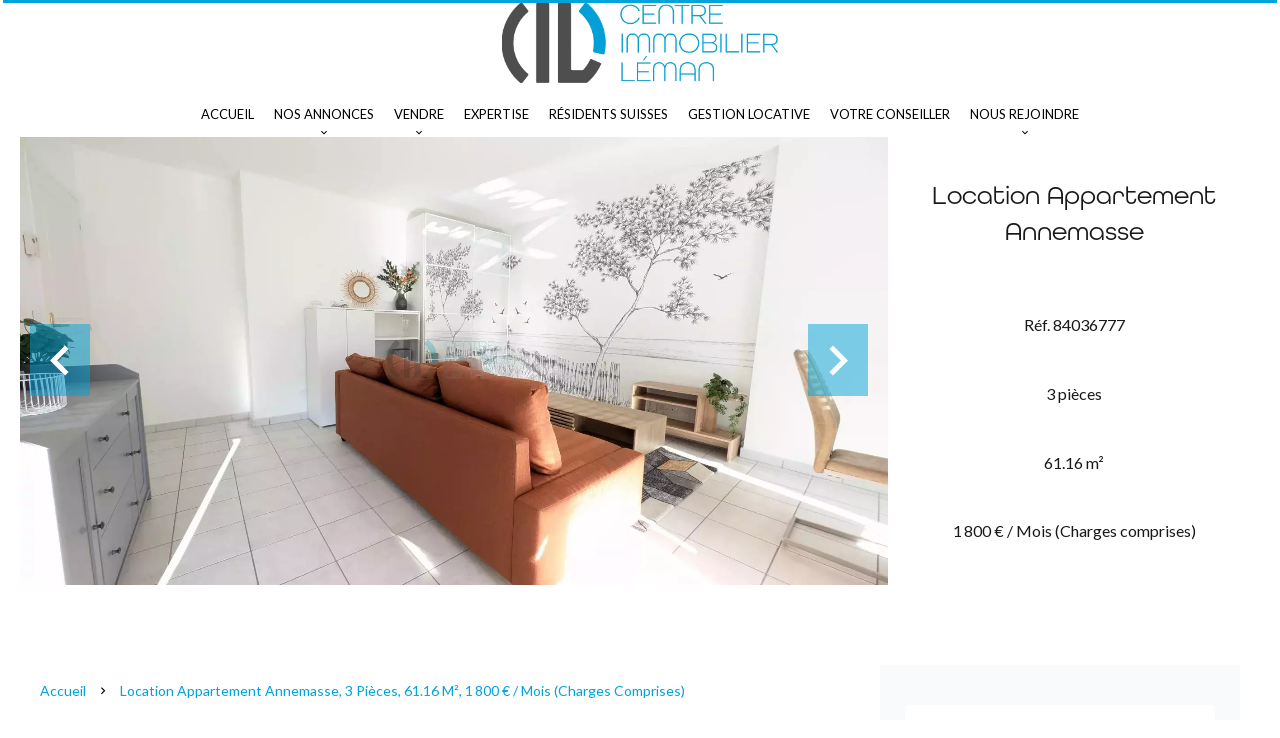

--- FILE ---
content_type: text/html; charset=UTF-8
request_url: https://centreimmobilierleman.fr/fr/propriete/vente+appartement+annemasse+appartement-t3-plein-centre+84036777
body_size: 15442
content:
<!DOCTYPE html>
<html lang="fr" prefix="og: http://ogp.me/ns#">
  <head>

                  <meta charset="UTF-8">
              <title> Appartement T3 neuf box quartier gare</title>
              <meta name="description" content=" Situé au 4ᵉ étage d’une résidence sécurisée, au calme tout en étant proche de la gare et du centre Chablais Parc, cet appartement lumineux et entièrement meublé offre un cadre de vie confortable et moderne.Il se compose d’un hall d’entrée desservant un...">
              <meta property="og:title" content=" Appartement T3 neuf box quartier gare">
              <meta property="og:description" content=" Situé au 4ᵉ étage d’une résidence sécurisée, au calme tout en étant proche de la gare et du centre Chablais Parc, cet appartement lumineux et entièrement meublé offre un cadre de vie confortable et moderne.Il se compose d’un hall d’entrée desservant un...">
              <link rel="canonical" href="https://centreimmobilierleman.fr/fr/propriete/location+appartement+annemasse+appartement-t3-neuf-box-quartier-gare+84036777">
              <meta property="og:image" content="https://media.apimo.pro/cache/403028848855def44c2592030c66e656_4ae2e1f292_1920-original.jpg">
              <meta property="og:image:width" content="1920">
              <meta property="og:image:height" content="1080">
              <link rel="alternate" href="https://centreimmobilierleman.fr/fr/propriete/location+appartement+annemasse+appartement-t3-neuf-box-quartier-gare+84036777" hreflang="x-default">
              <link rel="alternate" href="https://centreimmobilierleman.fr/fr/propriete/location+appartement+annemasse+appartement-t3-neuf-box-quartier-gare+84036777" hreflang="fr-fr">
              <link rel="alternate" href="https://centreimmobilierleman.fr/en/property/rental+apartment+annemasse+appartement-t3-neuf-box-quartier-gare+84036777" hreflang="en-gb">
              <link rel="alternate" href="https://centreimmobilierleman.fr/it/proprieta/affitto+appartamento+annemasse+appartement-t3-neuf-box-quartier-gare+84036777" hreflang="it-it">
              <link rel="apple-touch-icon" sizes="180x180" href="https://d36vnx92dgl2c5.cloudfront.net/prod/Cello/2243/media/a1777243f814a4c99e872027f82b576e.webp">
              <link rel="icon" type="image/png" sizes="32x32" href="https://d36vnx92dgl2c5.cloudfront.net/prod/Cello/2243/media/5b91b7e655e20bcdccf242d1dc2925be.webp">
              <link rel="icon" type="image/png" sizes="16x16" href="https://d36vnx92dgl2c5.cloudfront.net/prod/Cello/2243/media/6bfe6a73193ba930b2fdb5498d66a188.webp">
              <link rel="manifest" href="/cache/prod/Cello/2243/site.webmanifest">
              <meta property="og:url" content="https://centreimmobilierleman.fr/fr/propriete/vente+appartement+annemasse+appartement-t3-plein-centre+84036777">
              <meta name="viewport" content="width=device-width">
          
                                                          <link rel="stylesheet" href="https://d36vnx92dgl2c5.cloudfront.net/vendor/flag-icon-css/css/flag-icon.min.css">                  <link rel="stylesheet" href="https://d36vnx92dgl2c5.cloudfront.net/vendor/leaflet.markercluster/dist/MarkerCluster.css">                  <link rel="stylesheet" href="https://d36vnx92dgl2c5.cloudfront.net/vendor/leaflet/dist/leaflet.css">                  <link rel="stylesheet" href="https://d36vnx92dgl2c5.cloudfront.net/vendor/Leaflet.fullscreen/dist/leaflet.fullscreen.css">                  <link rel="stylesheet" href="https://d36vnx92dgl2c5.cloudfront.net/vendor/select2/dist/css/select2.min.css">                  <link rel="stylesheet" href="https://d36vnx92dgl2c5.cloudfront.net/cache/prod/Cello/2243/54cc7afc32412377f96e3f71a72a5ac75d346a8a-v1768400740.css">            
                                        <script async src="https://cache.consentframework.com/js/pa/28975/c/u8hMx/stub?lang=fr" ></script>                  <script async src="https://choices.consentframework.com/js/pa/28975/c/u8hMx/cmp?lang=fr" ></script>                                                                                                                                                            
    <link rel="stylesheet" href="https://use.typekit.net/eek3san.css">

<script src="https://elfsightcdn.com/platform.js" async></script>
    

        
  </head>
  <body class="property chrome  thumbnail eupopup eupopup-bottom">

    <div class="g-recaptcha"></div>
    
    
      <header>
    <div>
      <div data-id="0" class="zone zone-header-left ">

  <div id="6967eaea65812-1" data-module-id="164112" data-instance="1" data-model-namespace="965afcc04172"
      class="module module-164112 template-2 logo-template-2 module-logo "
            ><a href="/fr/" ><img src="https://d36vnx92dgl2c5.cloudfront.net/prod/Cello/2243/media/dedeb68081c3c12529b4e7422c8fc95d.webp"  alt="logo" /></a></div>

</div>


      <div data-id="1" class="zone zone-header-right ">

  <div id="6967eaea65fee-1" data-module-id="164169" data-instance="1" data-model-namespace="7f2c667ddf72"
      class="module module-164169 template-1 cluster-template-1 module-cluster "
            ><div id="6967eaea67eb7-1" data-module-id="164170" data-instance="1" data-model-namespace="523b9c7dccfe"
      class="module module-164170 template-2 lead-template-2 module-lead "
            ><div id="popup-6967eaea67eb7-1" class=" popup-module-lead popup-module-164170 template-2 mfp-hide"><form name="lead-form-164170" method="post"><div class="field civility choice"><select id="lead-form-164170_civility" name="lead-form-164170[civility]" class=""><option value="Madame|Madame" class="tab-0" data-tab="0">Madame</option><option value="Mademoiselle|Mademoiselle" class="tab-0" data-tab="0">Mademoiselle</option><option value="Monsieur|Monsieur" class="tab-0" data-tab="0">Monsieur</option></select></div><div class="field first_name text"><input type="text" id="lead-form-164170_first_name" name="lead-form-164170[first_name]" required="required" placeholder="Prénom" class="" /></div><div class="field last_name text"><input type="text" id="lead-form-164170_last_name" name="lead-form-164170[last_name]" required="required" placeholder="Nom de famille" class="" /></div><div class="field email email"><input type="email" id="lead-form-164170_email" name="lead-form-164170[email]" required="required" placeholder="e-mail" class="" /></div><div class="fields-wrapper"><div class="line-wrapper form-basic"><div class="field category choice"><select id="lead-form-164170_search_category" name="lead-form-164170[search][category]" class=""><option value="Vente|1" class="tab-0" data-tab="0">Vente</option><option value="Location|2" class="tab-0" data-tab="0">Location</option></select></div><div class="field type choice"><select id="lead-form-164170_search_type" name="lead-form-164170[search][type][]" class="multiple" multiple="multiple"><option value="Appartement|1" class="tab-0" data-tab="0">Appartement</option><option value="Maison|2" class="tab-0" data-tab="0">Maison</option><option value="Terrain|3" class="tab-0" data-tab="0">Terrain</option></select></div><div class="field city choice"><select id="lead-form-164170_search_city" name="lead-form-164170[search][city][]" class="multiple autocomplete" multiple="multiple"></select></div><div class="field room_min number"><input type="text" id="lead-form-164170_search_room_min" name="lead-form-164170[search][room_min]" placeholder="Pièce min" class="" /></div><div class="field area_min number"><input type="text" id="lead-form-164170_search_area_min" name="lead-form-164170[search][area_min]" placeholder="Surface min" class="" /></div><div class="field price_max number"><input type="text" id="lead-form-164170_search_price_max" name="lead-form-164170[search][price_max]" placeholder="Prix max" class="" /></div><div class="field recaptcha recaptcha"><script>

                    window.onloadCallback = function() {
                        $('.g-recaptcha').each(function(i, v) {
                            const $placeholder = $(this)

                            $placeholder.data('widget-id', i);

                            grecaptcha.render( this, {
                                callback: function( token ) {

                                    return new Promise(function(resolve, reject) {
                                    if( grecaptcha === undefined ) {
                                        console.log( 'reCaptcha not defined' )
                                        reject()
                                    }

                                    var response = grecaptcha.getResponse( $placeholder.data('widget-id') )
                                    if( !response ) {
                                        console.log( 'Could not get reCaptcha response' )
                                        reject()
                                    }

                                    const $form = $placeholder.closest('form')

                                    $form.find('.g-recaptcha-response').val( token )
                                    // Add a class that will be used to bypass the prevented submit event
                                    $form.addClass('recap-done')
                                    // submit by clicking the submit button of your form
                                    .find('[type="submit"]').trigger('click')
                                    resolve()
                                    grecaptcha.reset( $placeholder.data('widget-id') )
                                    })
                                },
                                sitekey: '6LctG6wUAAAAALSwjJO9bWoLzy3gi7yZn305f91K',
                                size: 'invisible', // This makes the real reCaptcha V2 Invisible
                            });
                        });
                    };

                </script><div class="g-recaptcha" data-sitekey="6LctG6wUAAAAALSwjJO9bWoLzy3gi7yZn305f91K"></div></div><button type="submit" id="lead-form-164170_submit" name="lead-form-164170[submit]" class="submit">
                Envoyer
    </button></div></div></form></div><a class="popup-open-link-wrapper" href="#popup-6967eaea67eb7-1" id="open-popup-link-6967eaea67eb7-1"><i class="mdi mdi-bell-ring-outline"></i><span>Alerte e-mail</span></a></div><div id="6967eaea67f57-1" data-module-id="164171" data-instance="1" data-model-namespace="4aecade1cb7a"
      class="module module-164171 template-1 language-template-1 module-language "
            ><div class="hack ApiFieldGroup"><p class="CaptationContent" title="fr"><span>fr</span></p></div><div class="field-group" data-label="fr"><div class="content" style="display:none;"><ul><li  class="current" ><a href="https://centreimmobilierleman.fr/fr/propriete/location+appartement+annemasse+appartement-t3-neuf-box-quartier-gare+84036777"><span class="culture">
																			français
																	</span></a></li><li ><a href="https://centreimmobilierleman.fr/en/property/rental+apartment+annemasse+appartement-t3-neuf-box-quartier-gare+84036777"><span class="culture">
																			English
																	</span></a></li><li ><a href="https://centreimmobilierleman.fr/it/proprieta/affitto+appartamento+annemasse+appartement-t3-neuf-box-quartier-gare+84036777"><span class="culture">
																			italiano
																	</span></a></li></ul></div></div></div></div>
  <nav id="6967eaea66008-1" data-module-id="164114" data-instance="1" data-model-namespace="b150325f2942"
      class="module module-164114 template-1 menu-template-1 module-menu main column "
            ><button><i class="mdi mdi-menu"></i></button><ul><li><a href="/fr/" target="_self"  data-current=""><i class="mdi mdi-home"></i><span>Accueil</span></a></li><li class=" sub-menu"><a href="/fr/nos-annonces" target="_self"  data-current=""><span>Nos annonces</span></a><ul><li><a href="/fr/terrains" target="_self"  data-current=""><span>Terrains</span></a></li><li><a href="/fr/appartements" target="_self"  data-current=""><span>Appartements</span></a></li><li><a href="/fr/maisons" target="_self"  data-current=""><span>Maisons</span></a></li><li><a href="/fr/locations" target="_self"  data-current=""><span>Locations</span></a></li><li><a href="/fr/professionnels" target="_self"  data-current=""><span>Professionnels</span></a></li><li><a href="/fr/vendus" target="_self"  data-current=""><span>Vendus</span></a></li></ul></li><li class=" sub-menu"><a href="/fr/Vendre" target="_self"  data-current=""><span>Vendre</span></a><ul><li><a href="/fr/estimation" target="_self"  data-current=""><span>Estimation</span></a></li></ul></li><li><a href="/fr/expertise" target="_self"  data-current=""><span>Expertise</span></a></li><li><a href="/fr/residents-suisses" target="_self"  data-current=""><span>Résidents Suisses</span></a></li><li><a href="/fr/gestion-locative" target="_self"  data-current=""><span>Gestion locative</span></a></li><li><a href="/fr/votre-conseiller" target="_self"  data-current=""><span>Votre conseiller</span></a></li><li class=" sub-menu"><a href="#" target="_self"  data-current=""><span>Nous rejoindre</span></a><ul><li><a href="/fr/debutant" target="_self"  data-current=""><span>Débutant</span></a></li><li><a href="/fr/experimente" target="_self"  data-current=""><span>Expérimenté</span></a></li></ul></li></ul></nav>

</div>


    </div>
  </header>

  <div class="wrapper">
      <div data-id="2" class="zone zone-full-width ">

  <div id="6967eaea658a7-1" data-module-id="164130" data-instance="1" data-model-namespace="463c9edd923e"
      class="module module-164130 main template-1 slider-template-1 module-slider 	waiting
"
            ><div class="slider "><div class="" ><a href="https://d36vnx92dgl2c5.cloudfront.net/prod/Cello/2243/media/6096324858f47aff3c254486867f803a.webp" class="click-fullscreen" title="Location Appartement Annemasse"><img class="picture " data-position="0" src="https://d36vnx92dgl2c5.cloudfront.net/prod/Cello/2243/media/6096324858f47aff3c254486867f803a.webp" alt="Location Appartement Annemasse"></a></a></div><div class="" ><a href="https://d36vnx92dgl2c5.cloudfront.net/prod/Cello/2243/media/7d5d017b0e6fcb8cdb778b29f0e0d5c7.webp" class="click-fullscreen" title="Location Appartement Annemasse"><img class="picture  img-lazy-load" data-position="1" data-low-src="https://d36vnx92dgl2c5.cloudfront.net/prod/Cello/2243/media/64257085247b43f086c0483dea8a2927.webp" data-src="https://d36vnx92dgl2c5.cloudfront.net/prod/Cello/2243/media/7d5d017b0e6fcb8cdb778b29f0e0d5c7.webp" alt="Location Appartement Annemasse"></a></a></div><div class="" ><a href="https://d36vnx92dgl2c5.cloudfront.net/prod/Cello/2243/media/67996590b45f2d13f7be924430ddec82.webp" class="click-fullscreen" title="Location Appartement Annemasse"><img class="picture  img-lazy-load" data-position="2" data-low-src="https://d36vnx92dgl2c5.cloudfront.net/prod/Cello/2243/media/78aa1a32a7e291930ba407b989f86787.webp" data-src="https://d36vnx92dgl2c5.cloudfront.net/prod/Cello/2243/media/67996590b45f2d13f7be924430ddec82.webp" alt="Location Appartement Annemasse"></a></a></div><div class="" ><a href="https://d36vnx92dgl2c5.cloudfront.net/prod/Cello/2243/media/d30b856675bcfbf3b0a88291534435c2.webp" class="click-fullscreen" title="Location Appartement Annemasse"><img class="picture  img-lazy-load" data-position="3" data-low-src="https://d36vnx92dgl2c5.cloudfront.net/prod/Cello/2243/media/c99af4e46a4841e8ab07cd1d444bcd92.webp" data-src="https://d36vnx92dgl2c5.cloudfront.net/prod/Cello/2243/media/d30b856675bcfbf3b0a88291534435c2.webp" alt="Location Appartement Annemasse"></a></a></div><div class="" ><a href="https://d36vnx92dgl2c5.cloudfront.net/prod/Cello/2243/media/e01bf4739a38f5200ee447c281e38262.webp" class="click-fullscreen" title="Location Appartement Annemasse"><img class="picture portrait img-lazy-load" data-position="4" data-low-src="https://d36vnx92dgl2c5.cloudfront.net/prod/Cello/2243/media/eeefa009493098823a85531e165f56d8.webp" data-src="https://d36vnx92dgl2c5.cloudfront.net/prod/Cello/2243/media/e01bf4739a38f5200ee447c281e38262.webp" alt="Location Appartement Annemasse"></a></a></div><div class="" ><a href="https://d36vnx92dgl2c5.cloudfront.net/prod/Cello/2243/media/70ead22be8984713ae5fd6e2f90f7ba4.webp" class="click-fullscreen" title="Location Appartement Annemasse"><img class="picture  img-lazy-load" data-position="5" data-low-src="https://d36vnx92dgl2c5.cloudfront.net/prod/Cello/2243/media/67a535aeab9823ea42a9c0680a11f6d7.webp" data-src="https://d36vnx92dgl2c5.cloudfront.net/prod/Cello/2243/media/70ead22be8984713ae5fd6e2f90f7ba4.webp" alt="Location Appartement Annemasse"></a></a></div><div class="" ><a href="https://d36vnx92dgl2c5.cloudfront.net/prod/Cello/2243/media/1f0ea558d6c8bd7c89773c54b7a8e65c.webp" class="click-fullscreen" title="Location Appartement Annemasse"><img class="picture portrait img-lazy-load" data-position="6" data-low-src="https://d36vnx92dgl2c5.cloudfront.net/prod/Cello/2243/media/812a08d99be083bdebf325d184618145.webp" data-src="https://d36vnx92dgl2c5.cloudfront.net/prod/Cello/2243/media/1f0ea558d6c8bd7c89773c54b7a8e65c.webp" alt="Location Appartement Annemasse"></a></a></div><div class="" ><a href="https://d36vnx92dgl2c5.cloudfront.net/prod/Cello/2243/media/8e65152758c9c5bb2914b32882a829a3.webp" class="click-fullscreen" title="Location Appartement Annemasse"><img class="picture  img-lazy-load" data-position="7" data-low-src="https://d36vnx92dgl2c5.cloudfront.net/prod/Cello/2243/media/039b881eceb6adfc12b7ac3a2e7a8d03.webp" data-src="https://d36vnx92dgl2c5.cloudfront.net/prod/Cello/2243/media/8e65152758c9c5bb2914b32882a829a3.webp" alt="Location Appartement Annemasse"></a></a></div><div class="" ><a href="https://d36vnx92dgl2c5.cloudfront.net/prod/Cello/2243/media/472828981c83fa1d56f75ae49ac0ae62.webp" class="click-fullscreen" title="Location Appartement Annemasse"><img class="picture  img-lazy-load" data-position="8" data-low-src="https://d36vnx92dgl2c5.cloudfront.net/prod/Cello/2243/media/f8e656aec9e02900c81d973fadc5391e.webp" data-src="https://d36vnx92dgl2c5.cloudfront.net/prod/Cello/2243/media/472828981c83fa1d56f75ae49ac0ae62.webp" alt="Location Appartement Annemasse"></a></a></div><div class="" ><a href="https://d36vnx92dgl2c5.cloudfront.net/prod/Cello/2243/media/6f500ec02f65063a8cb29165d987b8a9.webp" class="click-fullscreen" title="Location Appartement Annemasse"><img class="picture  img-lazy-load" data-position="9" data-low-src="https://d36vnx92dgl2c5.cloudfront.net/prod/Cello/2243/media/8f98db31e2f150bfeef901b7c9ddf5fc.webp" data-src="https://d36vnx92dgl2c5.cloudfront.net/prod/Cello/2243/media/6f500ec02f65063a8cb29165d987b8a9.webp" alt="Location Appartement Annemasse"></a></a></div></div><div class="api-spinner"><div class="bounce1"></div><div class="bounce2"></div><div class="bounce3"></div></div></div>
  <div id="6967eaea66033-1" data-module-id="164131" data-instance="1" data-model-namespace="96f9926e7c96"
      class="module module-164131 template-2 property-info-template-2 module-property-info "
            data-property-id="84036777"><h1>Location Appartement<br>Annemasse </h1><p>Réf. 84036777</p><p>3 pièces</p><p>61.16 m²</p><p>1 800 € / Mois (Charges comprises)</p></div>

</div>


  <div data-id="3" class="zone zone-top-content ">


</div>


  <div class="row-2 clearfix">
    <div data-id="4" class="zone zone-left-content ">

  <div id="6967eaea65f7e-1" data-module-id="164132" data-instance="1" data-model-namespace="e538fd1faa69"
      class="module module-164132 template-1 breadcrumb-template-1 module-breadcrumb "
            ><nav><ul><li class="module-breadcrumb-tab"><a href="/fr/">Accueil</a></li><li class="module-breadcrumb-tab"><h2><a>Location appartement Annemasse, 3 pièces,  61.16 m², 1 800 € / Mois (Charges comprises)</a></h2></li></ul></nav></div>
  <div id="6967eaea6605a-1" data-module-id="164133" data-instance="1" data-model-namespace="66f417c9ea84"
      class="module module-164133 template-4 property-info-template-4 module-property-info "
            data-property-id="84036777"><div class="module-header"><h2 class="module-header-title">Informations complémentaires</h2></div><h2 class="title property-title-4" >Appartement T3 neuf box quartier gare</h2><span class="price">1 800 € / Mois (Charges comprises)</span><p class="comment" id="description">
          Situé au 4ᵉ étage d’une résidence sécurisée, au calme tout en étant proche de la gare et du centre Chablais Parc, cet appartement lumineux et entièrement meublé offre un cadre de vie confortable et moderne.<br /><br />
Il se compose d’un hall d’entrée desservant un grand séjour lumineux avec accès à un balcon de 6 m², d’une cuisine aménagée et entièrement équipée (plaques à induction, lave-vaisselle, etc.), de 2 chambres avec placards, dont une avec un espace bureau, d’une salle de bain avec machine à laver. Un box fermé de 20 m² complète ce bien. Possibilité d'en louer un deuxième en supplément. Chauffage individuel au gaz.<br /><br />
📍 Emplacement idéal : calme, central, à proximité immédiate des transports, commerces et services.<br /><br />
Merci de nous faire part de votre intérêt pour ce bien UNIQUEMENT par mail dans un premier temps SVP. Merci
      </p></div>
  <div id="6967eaea6618a-1" data-module-id="164208" data-instance="1" data-model-namespace="baf180402abf"
      class="module module-164208 template-17 property-info-template-17 module-property-info "
            data-property-id="84036777"><div class="module-header"><h2 class="module-header-title">Autres visuels</h2></div><p class="no-information">
      Pas d'informations disponibles
    </p></div>
  <div id="6967eaea661c8-1" data-module-id="164140" data-instance="1" data-model-namespace="d213d3b7d355"
      class="module module-164140 template-1 cluster-template-1 module-cluster "
            ><div id="6967eaea6abf3-1" data-module-id="164136" data-instance="1" data-model-namespace="955decff8213"
      class="module module-164136 template-5 property-info-template-5 module-property-info "
            data-property-id="84036777"><div class="module-header"><h3 class="module-header-title">Surfaces</h3></div><p class="no-information">
      Pas d'informations disponibles
    </p></div><div id="6967eaea6ac3a-1" data-module-id="164137" data-instance="1" data-model-namespace="42531d0781bd"
      class="module module-164137 template-8 property-info-template-8 module-property-info "
            data-property-id="84036777"><div class="module-header"><h3 class="module-header-title">Proximités</h3></div><p class="no-information">
      Pas d'informations disponibles
    </p></div><div id="6967eaea6ac5c-1" data-module-id="164138" data-instance="1" data-model-namespace="9039a65e3027"
      class="module module-164138 template-6 property-info-template-6 module-property-info "
            data-property-id="84036777"><div class="module-header"><h3 class="module-header-title">Prestations</h3></div><ul class="list-inline list-inline-30"><li>Double vitrage</li><li>Fenêtre PVC</li><li>Meublé</li><li>Accès handicapé</li><li>Ascenseur</li><li>Fibre optique</li><li>Local à vélo</li><li>Vidéo surveillance</li><li>Vidéophone</li><li>Congélateur</li><li>Cuisinière</li><li>Four</li><li>Four à micro-ondes</li><li>Lave-linge</li><li>Lave-vaisselle</li><li>Linge de maison</li><li>Plaque de cuisson</li><li>Réfrigérateur</li><li>Vaisselle</li></ul></div><div id="6967eaea6ac81-1" data-module-id="164139" data-instance="1" data-model-namespace="5b21383fafdb"
      class="module module-164139 template-7 property-info-template-7 module-property-info "
            data-property-id="84036777"><h2>Mentions légales</h2><ul><li>
          Provision sur charges récupérables
          <span>50 € / Mois</span></li><li>
          Honoraires locataire
          <span>610 €</span></li><li>
          Dépôt de garantie
          <span>1 750 €</span></li><li>
          État des lieux charge locataire
          <span>183 €</span></li></ul></div></div>
  <div id="6967eaea661dc-1" data-module-id="164141" data-instance="1" data-model-namespace="f67c726fb1a7"
      class="module module-164141 template-1 leafletmap-template-1 module-leaflet-map module-map "
            ><div id="6967eaea661dc-1-inner-map" class="inner-map"></div></div>

</div>


    <div data-id="5" class="zone zone-right-content ">

  <div id="6967eaea65fca-1" data-module-id="164144" data-instance="1" data-model-namespace="6b9673a101ad"
      class="module module-164144 template-1 cluster-template-1 module-cluster "
            ><div id="6967eaea67d02-1" data-module-id="164145" data-instance="1" data-model-namespace="6ab4d3822a1b"
      class="module module-164145 template-1 user-template-1 module-user "
            ><ul class="listing"><li><div class="container"><div class="picture"><div class="userBubble"><a href="/fr/equipe/86031"><img class="img-lazy-load" src="https://d36vnx92dgl2c5.cloudfront.net/prod/Cello/2243/media/bf66a273c68280a91097d0b4c499a6fe.webp" alt="Christelle HENRI"></a></div></div><div class="info"><h3><a href="/fr/equipe/86031">                Christelle HENRI
              </a><em>Responsable secteurs Loisin Douvaine</em></h3><p><span class="phone"><i class="mdi mdi-phone"></i><a href="tel:+33450383000">+33 4 50 38 30 00</a></span><span class="mobile"><i class="mdi mdi-cellphone-iphone"></i><a href="tel:+33601636210">+33 6 01 63 62 10</a></span><br><span class="email"><i class="mdi mdi-email-outline"></i><a href="mailto:ch@cil.immo">ch@cil.immo</a></span></p></div></div></li></ul></div><div id="6967eaea67d6f-1" data-module-id="164146" data-instance="1" data-model-namespace="fd14b07182f9"
      class="module module-164146 template-1 contact-template-1 module-contact "
            ><div class="module-header"><h2 class="module-header-title">Demande d'informations supplémentaires</h2></div><form name="contact-form-164146" method="post" action="https://centreimmobilierleman.fr/fr/propriete/vente+appartement+annemasse+appartement-t3-plein-centre+84036777"><div class="field firstname text"><input type="text" id="contact-form-164146_firstname" name="contact-form-164146[firstname]" required="required" placeholder="Prénom" class="" name="firstname" /></div><div class="field lastname text"><input type="text" id="contact-form-164146_lastname" name="contact-form-164146[lastname]" required="required" placeholder="Nom" class="" name="lastname" /></div><div class="field email email"><input type="email" id="contact-form-164146_email" name="contact-form-164146[email]" required="required" placeholder="E-mail" class="" name="email" /></div><div class="field phone tel"><input id="contact-form-164146_phone" name="contact-form-164146[phone]" required="required" placeholder="Téléphone" class="" name="phone" type="tel" default-value=""  /></div><div class="field message textarea"><textarea id="contact-form-164146_message" name="contact-form-164146[message]" placeholder="Message" class="" name="message"></textarea></div><div class="field recaptcha recaptcha"><script>

                    window.onloadCallback = function() {
                        $('.g-recaptcha').each(function(i, v) {
                            const $placeholder = $(this)

                            $placeholder.data('widget-id', i);

                            grecaptcha.render( this, {
                                callback: function( token ) {

                                    return new Promise(function(resolve, reject) {
                                    if( grecaptcha === undefined ) {
                                        console.log( 'reCaptcha not defined' )
                                        reject()
                                    }

                                    var response = grecaptcha.getResponse( $placeholder.data('widget-id') )
                                    if( !response ) {
                                        console.log( 'Could not get reCaptcha response' )
                                        reject()
                                    }

                                    const $form = $placeholder.closest('form')

                                    $form.find('.g-recaptcha-response').val( token )
                                    // Add a class that will be used to bypass the prevented submit event
                                    $form.addClass('recap-done')
                                    // submit by clicking the submit button of your form
                                    .find('[type="submit"]').trigger('click')
                                    resolve()
                                    grecaptcha.reset( $placeholder.data('widget-id') )
                                    })
                                },
                                sitekey: '6LctG6wUAAAAALSwjJO9bWoLzy3gi7yZn305f91K',
                                size: 'invisible', // This makes the real reCaptcha V2 Invisible
                            });
                        });
                    };

                </script><div class="g-recaptcha" data-sitekey="6LctG6wUAAAAALSwjJO9bWoLzy3gi7yZn305f91K"></div></div><div class="rgpd"><input type="checkbox" required><label>J’ai lu et j'accepte la <a href="/fr/mentions-legales">politique de confidentialité</a> de ce site</label></div><div><button type="submit" id="contact-form-164146_submit" name="contact-form-164146[submit]" class="submit">
                Envoyer
    </button></div></form></div></div>
  <div id="6967eaea66081-1" data-module-id="164143" data-instance="1" data-model-namespace="437f291416a5"
      class="module module-164143 template-1 share-template-1 module-share "
            ><div class="module-header"><h2 class="module-header-title">Partager</h2></div><div class="content"><ul><li class="social facebook icon-facebook icon-border"><a href="#"><i class="mdi mdi-facebook"></i><span>Facebook</span></a></li><li class="social twitter icon-twitter icon-border"><a href="#"><svg xmlns="http://www.w3.org/2000/svg" fill="none" height="25" width="25" viewBox="0 0 512 512"><path clip-rule="evenodd" d="M192.034 98H83l129.275 170.757L91.27 412h55.908l91.521-108.34 81.267 107.343H429L295.968 235.284l.236.303L410.746 99.994h-55.908l-85.062 100.694zm-48.849 29.905h33.944l191.686 253.193h-33.944z" fill="#fff" fill-rule="evenodd"/></svg><span>Twitter</span></a></li><li class="social whatsapp icon-whatsapp icon-border"><a href="#"><i class="mdi mdi-whatsapp"></i><span>Whatsapp</span></a></li><li class="social linkedin icon-linkedin icon-border"><a href="#"><i class="mdi mdi-linkedin"></i><span>Linkedin</span></a></li></ul></div><div id="popup-6967eaea66081-1" class="popup-module-share popup-module-164143 template-1 mfp-hide"><div class="picture ratioPicture"><img class="picture img-lazy-load"  src="https://d36vnx92dgl2c5.cloudfront.net/prod/Cello/2243/media/50f051dec28ddaa351b7c27cc64bcdc1.webp" data-src="https://d36vnx92dgl2c5.cloudfront.net/prod/Cello/2243/media/6096324858f47aff3c254486867f803a.webp" alt="5"></div><h2>Location Appartement, Annemasse </h2><h3>Partage ce bien par e-mail</h2><form name="share-form-164143" method="post" action="https://centreimmobilierleman.fr/fr/propriete/vente+appartement+annemasse+appartement-t3-plein-centre+84036777"><div class="field email_from email"><input type="email" id="share-form-164143_email_from" name="share-form-164143[email_from]" required="required" placeholder="Votre e-mail" class="" /></div><div class="field email_to email"><input type="email" id="share-form-164143_email_to" name="share-form-164143[email_to]" required="required" placeholder="à" class="" /></div><div class="field message textarea"><textarea id="share-form-164143_message" name="share-form-164143[message]" placeholder="Message" class=""></textarea></div><div class="field recaptcha recaptcha"><script>

                    window.onloadCallback = function() {
                        $('.g-recaptcha').each(function(i, v) {
                            const $placeholder = $(this)

                            $placeholder.data('widget-id', i);

                            grecaptcha.render( this, {
                                callback: function( token ) {

                                    return new Promise(function(resolve, reject) {
                                    if( grecaptcha === undefined ) {
                                        console.log( 'reCaptcha not defined' )
                                        reject()
                                    }

                                    var response = grecaptcha.getResponse( $placeholder.data('widget-id') )
                                    if( !response ) {
                                        console.log( 'Could not get reCaptcha response' )
                                        reject()
                                    }

                                    const $form = $placeholder.closest('form')

                                    $form.find('.g-recaptcha-response').val( token )
                                    // Add a class that will be used to bypass the prevented submit event
                                    $form.addClass('recap-done')
                                    // submit by clicking the submit button of your form
                                    .find('[type="submit"]').trigger('click')
                                    resolve()
                                    grecaptcha.reset( $placeholder.data('widget-id') )
                                    })
                                },
                                sitekey: '6LctG6wUAAAAALSwjJO9bWoLzy3gi7yZn305f91K',
                                size: 'invisible', // This makes the real reCaptcha V2 Invisible
                            });
                        });
                    };

                </script><div class="g-recaptcha" data-sitekey="6LctG6wUAAAAALSwjJO9bWoLzy3gi7yZn305f91K"></div></div><div class="rgpd"><input type="checkbox" required><label>J’ai lu et j'accepte la <a href="/fr/mentions-legales">politique de confidentialité</a> de ce site</label></div><div><button type="submit" id="share-form-164143_submit" name="share-form-164143[submit]" class="submit">Envoyer</button></div></form></div></div>
  <div id="6967eaea6614f-1" data-module-id="164147" data-instance="1" data-model-namespace="b49abed4deac"
      class="module module-164147 template-33 property-info-template-33 module-property-info "
            data-property-id="84036777"><div class="module-header"><h2 class="module-header-title">Efficacité énergétique</h2></div><div class="energy-diagnostics"><div class="diagnostic diagnostic-1"><img src="[data-uri]" alt="Diagnostic Graph"></div><div class="diagnostic diagnostic-2"><img src="[data-uri]" alt="Diagnostic Graph"></div></div></div>

</div>


  </div>
  <div data-id="6" class="zone zone-bottom-content ">


</div>


  </div>

  <footer>
    <div data-id="7" class="zone zone-footer ">

  <nav id="6967eaea6587f-1" data-module-id="164115" data-instance="1" data-model-namespace="ac8fc83380eb"
      class="module module-164115 template-1 menu-template-1 module-menu column "
            ><div class="module-header"><span class="module-header-title">Navigation</span></div><ul><li><a href="/fr/" target="_self"  data-current=""><i class="mdi mdi-home"></i><span>Accueil</span></a></li><li><a href="/fr/nos-annonces" target="_self"  data-current=""><span>Nos annonces</span></a></li><li><a href="/fr/votre-conseiller" target="_self"  data-current=""><span>Votre conseiller</span></a></li><li><a href="/fr/contact" target="_self"  data-current=""><span>Contactez-nous</span></a></li><li><a href="/fr/estimer-mon-bien" target="_self"  data-current=""><span>Estimer mon bien</span></a></li><li><a href="/fr/qui-sommes-nous" target="_self"  data-current=""><span>Qui sommes nous</span></a></li><li><a href="/fr/nos-partenaires" target="_self"  data-current=""><span>Nos partenaires</span></a></li><li><a href="/fr/expertise-offerte" target="_self"  data-current=""><span>Expertise offerte</span></a></li></ul></nav>
  <div id="6967eaea66128-1" data-module-id="164156" data-instance="1" data-model-namespace="85987161ae36"
      class="module module-164156 template-7 agency-template-7 module-agency simple "
            ><div class="module-header"><span class="module-header-title">Contactez-nous</span></div><ul><li class="agency"><h3><a href="/fr/agence/21344">Centre Immobilier Léman</a></h3><p class="address">
											26 Avenue de Thonon<br><span class="zipcode">74140</span>
						Douvaine<br>
																France
									</p><p><span class="phone"><a href="tel:+33 4 50 38 30 00">+33 4 50 38 30 00</a></span><br><span class="email"><a href="mailto:contact@centreimmobilierleman.fr">contact@centreimmobilierleman.fr</a></span><br></p></li></ul></div>
  <div id="6967eaea66169-1" data-module-id="164157" data-instance="1" data-model-namespace="7e0106e1f9af"
      class="module module-164157 template-1 language-template-1 module-language "
            ><div class="module-header"><span class="module-header-title">Langues</span></div><div class="hack ApiFieldGroup"><p class="CaptationContent" title="fr"><span>fr</span></p></div><div class="field-group" data-label="fr"><div class="content" style="display:none;"><ul><li  class="current" ><a href="https://centreimmobilierleman.fr/fr/propriete/location+appartement+annemasse+appartement-t3-neuf-box-quartier-gare+84036777"><span class="flag-icon flag-icon-fr"></span></a></li><li ><a href="https://centreimmobilierleman.fr/en/property/rental+apartment+annemasse+appartement-t3-neuf-box-quartier-gare+84036777"><span class="flag-icon flag-icon-gb"></span></a></li><li ><a href="https://centreimmobilierleman.fr/it/proprieta/affitto+appartamento+annemasse+appartement-t3-neuf-box-quartier-gare+84036777"><span class="flag-icon flag-icon-it"></span></a></li></ul></div></div></div>
  <div id="6967eaea661a2-1" data-module-id="164118" data-instance="1" data-model-namespace="820021c8508f"
      class="module module-164118 template-1 social-menu-template-1 module-social-menu "
            ><div class="module-header"><span class="module-header-title">Suivez-nous sur les réseaux</span></div><ul><li class="social facebook"><a href="https://www.facebook.com/centreimmobilierleman" target="_blank" rel="me"><i class="mdi mdi-facebook"></i><span>Facebook</span></a></li><li class="social instagram"><a href="https://www.instagram.com/centre_immobilier_leman/" target="_blank" rel="me"><i class="mdi mdi-instagram"></i><span>Instagram</span></a></li><li class="social youtube"><a href="https://www.youtube.com/channel/UC8B37ZgcEV6rUZvyOXkq0Rg" target="_blank" rel="me"><i class="mdi mdi-youtube"></i><span>Youtube</span></a></li><li class="social linkedin"><a href="https://www.linkedin.com/company/centre-immobilier-l%C3%A9man/" target="_blank" rel="me"><i class="mdi mdi-linkedin"></i><span>Linkedin</span></a></li></ul></div>

</div>


    <div data-id="8" class="zone zone-legal ">

  <div id="6967eaea66106-1" data-module-id="164161" data-instance="1" data-model-namespace="9b168169d1e2"
      class="module module-164161 template-3 legal-template-3 module-legal template3 "
            ><nav><ul><li><a href="/fr/">
					©2026
					Centre Immobilier Léman
				</a></li><li ><a href="/fr/mentions-legales">Mentions légales</a></li><li ><a href="/fr/mentions-legales/honoraires">Honoraires d'agence</a></li><li><a href='javascript:Sddan.cmp.displayUI()'>Changer ses préférences cookies</a></li><li><a href="https://apimo.net/fr/site-internet/">
										Design by <span>Apimo™</span></a></li></ul></nav></div>

</div>


  </footer>

                      <link media="print"onload="this.media='all'"rel="stylesheet" href="https://d36vnx92dgl2c5.cloudfront.net/static/Realtix/Global/mdi/css/materialdesignicons.min.css">                  <link media="print"onload="this.media='all'"rel="stylesheet" href="https://d36vnx92dgl2c5.cloudfront.net/vendor/kernel-webfont/build/css/icons.css">                                                                                                                        
    
                  <script src="https://d36vnx92dgl2c5.cloudfront.net/cache/prod/Cello/2243/model/beed772312990484d9c1b475d76b1bb20173a3ce-v1768418026.8084.js" ></script>                                                      <script src="https://d36vnx92dgl2c5.cloudfront.net/vendor/jquery/dist/jquery.min.js" ></script>                  <script src="https://d36vnx92dgl2c5.cloudfront.net/vendor/owl.carousel/owl.carousel.js" ></script>                  <script type="application/ld+json">
{
  "@context": "https://schema.org/",
  "@type": "Product",
  "name": "module_property_info_title",
  "image": [
          "https://d36vnx92dgl2c5.cloudfront.net/prod/Cello/2243/media/6096324858f47aff3c254486867f803a.webp",          "https://d36vnx92dgl2c5.cloudfront.net/prod/Cello/2243/media/7d5d017b0e6fcb8cdb778b29f0e0d5c7.webp",          "https://d36vnx92dgl2c5.cloudfront.net/prod/Cello/2243/media/67996590b45f2d13f7be924430ddec82.webp",          "https://d36vnx92dgl2c5.cloudfront.net/prod/Cello/2243/media/d30b856675bcfbf3b0a88291534435c2.webp",          "https://d36vnx92dgl2c5.cloudfront.net/prod/Cello/2243/media/e01bf4739a38f5200ee447c281e38262.webp",          "https://d36vnx92dgl2c5.cloudfront.net/prod/Cello/2243/media/70ead22be8984713ae5fd6e2f90f7ba4.webp",          "https://d36vnx92dgl2c5.cloudfront.net/prod/Cello/2243/media/1f0ea558d6c8bd7c89773c54b7a8e65c.webp",          "https://d36vnx92dgl2c5.cloudfront.net/prod/Cello/2243/media/8e65152758c9c5bb2914b32882a829a3.webp",          "https://d36vnx92dgl2c5.cloudfront.net/prod/Cello/2243/media/472828981c83fa1d56f75ae49ac0ae62.webp",          "https://d36vnx92dgl2c5.cloudfront.net/prod/Cello/2243/media/6f500ec02f65063a8cb29165d987b8a9.webp"       ],
  "sku": "84036777",
  "brand": {
    "@type": "Organization",
    "name": "Centre Immobilier Léman"
  },
    "description": "Situ\u00E9\u0020au\u00204\u1D49\u0020\u00E9tage\u0020d\u2019une\u0020r\u00E9sidence\u0020s\u00E9curis\u00E9e,\u0020au\u0020calme\u0020tout\u0020en\u0020\u00E9tant\u0020proche\u0020de\u0020la\u0020gare\u0020et\u0020du\u0020centre\u0020Chablais\u0020Parc,\u0020cet\u0020appartement\u0020lumineux\u0020et\u0020enti\u00E8rement\u0020meubl\u00E9\u0020offre\u0020un\u0020cadre\u0020de\u0020vie\u0020confortable\u0020et\u0020moderne.\r\n\r\nIl\u0020se\u0020compose\u0020d\u2019un\u0020hall\u0020d\u2019entr\u00E9e\u0020desservant\u0020un\u0020grand\u0020s\u00E9jour\u0020lumineux\u0020avec\u0020acc\u00E8s\u0020\u00E0\u0020un\u0020balcon\u0020de\u00206\u0020m\u00B2,\u0020d\u2019une\u0020cuisine\u0020am\u00E9nag\u00E9e\u0020et\u0020enti\u00E8rement\u0020\u00E9quip\u00E9e\u0020\u0028plaques\u0020\u00E0\u0020induction,\u0020lave\u002Dvaisselle,\u0020etc.\u0029,\u0020de\u00202\u0020chambres\u0020avec\u0020placards,\u0020dont\u0020une\u0020avec\u0020un\u0020espace\u0020bureau,\u0020d\u2019une\u0020salle\u0020de\u0020bain\u0020avec\u0020machine\u0020\u00E0\u0020laver.\u0020Un\u0020box\u0020ferm\u00E9\u0020de\u002020\u0020m\u00B2\u0020compl\u00E8te\u0020ce\u0020bien.\u0020Possibilit\u00E9\u0020d\u0027en\u0020louer\u0020un\u0020deuxi\u00E8me\u0020en\u0020suppl\u00E9ment.\u0020Chauffage\u0020individuel\u0020au\u0020gaz.\r\n\r\n\uD83D\uDCCD\u0020Emplacement\u0020id\u00E9al\u0020\u003A\u0020calme,\u0020central,\u0020\u00E0\u0020proximit\u00E9\u0020imm\u00E9diate\u0020des\u0020transports,\u0020commerces\u0020et\u0020services.\r\n\r\nMerci\u0020de\u0020nous\u0020faire\u0020part\u0020de\u0020votre\u0020int\u00E9r\u00EAt\u0020pour\u0020ce\u0020bien\u0020UNIQUEMENT\u0020par\u0020mail\u0020dans\u0020un\u0020premier\u0020temps\u0020SVP.\u0020Merci",
    "offers": {
    "@type": "Offer",
    "url": "https://centreimmobilierleman.fr/fr/propriete/vente+appartement+annemasse+appartement-t3-plein-centre+84036777",
    "priceCurrency": "EUR",
        "price": "1750.00",
        "priceValidUntil": "2026-02-14",
    "availability": "InStock",
    "seller": {
      "@type": "Organization",
      "name": "Centre Immobilier Léman"
    }
  }
}
</script>
                  <script src="https://d36vnx92dgl2c5.cloudfront.net/vendor/leaflet/dist/leaflet.js" ></script>                  <script src="https://d36vnx92dgl2c5.cloudfront.net/vendor/Leaflet.fullscreen/dist/Leaflet.fullscreen.min.js" ></script>                  <script src="https://d36vnx92dgl2c5.cloudfront.net/vendor/leaflet.markercluster/dist/leaflet.markercluster.js" ></script>                  <script src="https://d36vnx92dgl2c5.cloudfront.net/vendor/select2/dist/js/select2.full.min.js" ></script>                  <script src="https://d36vnx92dgl2c5.cloudfront.net/cache/prod/Cello/2243/b5ceefeeef7a0bd3c25f9e849c2e4ec55c138fe1-v1768400739.js" ></script>        
        
    
    <div class="recaptcha-terms">
      <p>Ce site est protégé par reCAPTCHA et les règles de <a target='_blank' href='https://policies.google.com/privacy'>confidentialité</a> et les <a target='_blank' href='https://policies.google.com/terms'>conditions d'utilisation</a> de Google s'appliquent.</p>
    </div>

  </body>
</html>


--- FILE ---
content_type: application/javascript
request_url: https://d36vnx92dgl2c5.cloudfront.net/cache/prod/Cello/2243/model/beed772312990484d9c1b475d76b1bb20173a3ce-v1768418026.8084.js
body_size: 14414
content:
var model = {"http_accept":"text\/html,application\/xhtml+xml,application\/xml;q=0.9,image\/webp,image\/apng,*\/*;q=0.8,application\/signed-exchange;v=b3;q=0.9","culture":"fr_FR","language":"fr","country":"fr","currency":"EUR","url_parameters":{"property_category_i18n":"vente","property_type_i18n":"appartement","property_city_name":"annemasse","property_comment_title":"appartement-t3-plein-centre","search_property_id":"84036777"},"cookies_enabled":true,"session_id":"","965afcc04172":{"_subtitle_tag":"h3","_title_tag":"h2"},"ac8fc83380eb":{"_subtitle_tag":"h3","_title_tag":"span","_subtitle":null,"_title":"Navigation","_content":null},"463c9edd923e":{"_subtitle_tag":"h3","_title_tag":"h2","slide_counter":10,"show_thumbnail":false,"description_enable":true,"property_title":false,"property_price":false,"property_room":false,"property_area":false,"property_areaOutdoor":false,"property_bedroom":false,"property_bathroom":false,"autoplay":false,"autoplay_timeout":5000,"show_max_pictures":1,"show_navigation":true,"loop_enable":false,"responsive":null,"sync_slide_thumbnail":false,"thumbnail_loop_enable":true,"thumbnail_show_max_pictures":10,"thumbnail_responsive":null,"animate_in":"","animate_out":"","height_1280":450,"height_1024":450,"height_768":450,"height_640":450,"height_360":450,"thumbnail_height":100,"show_dots":false,"center":false,"thumbnail_center":true,"margin":2,"thumbnail_margin":10,"orientation_class":true,"can_fullscreen":true,"stage_padding":null,"thumbnail_stage_padding":null,"rtl":false,"video":false,"video_autoplay":true,"video_loop":false,"video_muted":true,"video_controls":true,"video_autoplay_next":true,"show_properties":true},"e538fd1faa69":{"_subtitle_tag":"h3","_title_tag":"h2"},"6b9673a101ad":{"_subtitle_tag":"h3","_title_tag":"h2","wrapper":false,"nbrColumns":1,"bg":false},"7f2c667ddf72":{"_subtitle_tag":"h3","_title_tag":"h2","wrapper":false,"nbrColumns":1,"bg":false},"b150325f2942":{"_subtitle_tag":"h3","_title_tag":"h2"},"96f9926e7c96":{"_subtitle_tag":"h3","_title_tag":"h2","rates":[],"bookings":[],"template":2,"selection_action":false,"url":null,"yatmo_key":null},"66f417c9ea84":{"_subtitle_tag":"h3","_title_tag":"h2","_subtitle":null,"_content":null,"_title":"Informations compl\u00e9mentaires","rates":[],"bookings":[],"template":4,"selection_action":false,"url":null,"yatmo_key":null},"437f291416a5":{"_subtitle_tag":"h3","_title_tag":"h2","_subtitle":null,"_content":null,"_title":"Partager","page_url":"https:\/\/centreimmobilierleman.fr\/fr\/propriete\/vente+appartement+annemasse+appartement-t3-plein-centre+84036777","fields":{"share-form":{"name":"share-form","type":"Form","target_fields":["email_from","email_to","message","recaptcha","submit"],"template":"..\/src\/Apimo\/CoreBundle\/Plugins\/Share\/Resources\/twig\/search_field.html.twig"},"email_from":{"name":"from","type":"Email","required":1,"label_enable":0,"placeholder_enable":1,"rank":0,"zone":"basic","template":"..\/src\/Apimo\/CoreBundle\/Plugins\/Share\/Resources\/twig\/search_field.html.twig"},"email_to":{"name":"to","type":"Email","required":1,"label_enable":0,"placeholder_enable":1,"rank":0,"zone":"basic","template":"..\/src\/Apimo\/CoreBundle\/Plugins\/Share\/Resources\/twig\/search_field.html.twig"},"message":{"name":"Message","type":"Textarea","required":0,"label_enable":0,"placeholder_enable":1,"rank":0,"zone":"basic","template":"..\/src\/Apimo\/CoreBundle\/Plugins\/Share\/Resources\/twig\/search_field.html.twig"},"recaptcha":{"name":"Recaptcha","type":"Recaptcha","label_enable":0,"rank":0,"zone":"basic","template":"..\/src\/Apimo\/CoreBundle\/Plugins\/Share\/Resources\/twig\/search_field.html.twig"},"submit":{"name":"Send","type":"Submit","template":"..\/src\/Apimo\/CoreBundle\/Plugins\/Share\/Resources\/twig\/search_field.html.twig"}},"property":{"id":84036777,"agency_id":21344,"reference":"84036777","user_id":86031,"step":2,"status":20,"group":1,"parent":null,"category":2,"subcategory":null,"name":null,"type":1,"subtype":5,"address":"4 Rue de Monthoux","address_more":null,"country":"FR","location":null,"latitude":46.19881,"longitude":6.24167,"rooms":3,"bedrooms":0,"sleeps":0,"condition":8,"standing":5,"created_at":"2024-01-22 19:20:45","updated_at":"2025-12-04 12:07:36","construction_year":null,"renovation_year":"2025","availability":1,"available_at":null,"city":{"id":32231,"country":"FR","name":"Annemasse","i18n_name":null,"zipcode":"74100","zipcodes":null,"region_id":null,"region":{"id":36,"name":"Haute-Savoie","i18n_name":null,"code":"74","country":"FR","region_id":2,"external_id":null,"r2_id":null,"r2_name":null,"r2_i18n_name":null,"r2_code":null,"r2_country":null,"r2_region_id":null,"r2_external_id":null,"r3_id":null,"r3_name":null,"r3_i18n_name":null,"r3_code":null,"r3_country":null,"r3_region_id":null,"r3_external_id":null,"global_forced_culture":null,"model":null,"exports":[],"forced_culture":null,"container":{}},"latitude":"46.18933","longitude":"6.24305","global_forced_culture":null,"model":null,"exports":[],"forced_culture":null,"container":{}},"district":null,"agreement":null,"area":{"unit":"1","value":"61.16","total":"61.16","global_forced_culture":null,"model":null,"exports":[],"forced_culture":null,"container":{}},"price":{"value":"1750.00","max":null,"fees":50,"hide":0,"commission":"610","deposit":1750,"currency":"EUR","first_value":null,"value_converted":null,"fees_converted":null,"currency_conversion":null,"inventory":"183.00","period":4,"unit":null,"pension":null,"contribution":null,"global_forced_culture":null,"model":null,"exports":[],"forced_culture":null,"container":{}},"residence":{"type":null,"fees":50,"lots":null,"id":null,"name":null,"agency_id":null,"latitude":null,"longitude":null,"address1_number":null,"address1":null,"address2":null,"postal_code":null,"city":null,"country":null,"district_id":null,"built_in":null,"levels":null,"district":null,"picture":null,"pictures":null,"url":null,"heating":null,"water":null,"standing_id":null,"floors":null,"code":null,"code_at":null,"quota":null,"comment":[],"comments":[],"height":null,"polygon":null,"construction_year":null,"public_is":null,"created_by":null,"created_at":null,"updated_by":null,"updated_at":null,"external_id":null,"external_updated_at":null,"services":[],"content":[],"medias":[],"global_forced_culture":null,"model":null,"exports":[],"forced_culture":null,"container":{},"period":4},"view":null,"heating":{"devices":["3"],"access":1,"types":["1"],"global_forced_culture":null,"model":null,"exports":[],"forced_culture":null,"container":{}},"water":{"hot_device":3,"hot_access":1,"waste":null,"global_forced_culture":null,"model":null,"exports":[],"forced_culture":null,"container":{}},"style":null,"floor":{"type":6,"value":4,"levels":6,"floors":4,"global_forced_culture":null,"model":null,"exports":[],"forced_culture":null,"container":{}},"activities":[],"orientations":[],"services":[8,128,47,3,6,75,145,37,36,111,38,53,56,25,32,48,33,52,49],"proximities":[],"tags":[],"custom_tags":[],"lots":[],"medias":[],"comment":{"language":"fr","title":"Appartement T3 neuf box quartier gare","subtitle":null,"hook":null,"comment":"Situ\u00e9 au 4\u1d49 \u00e9tage d\u2019une r\u00e9sidence s\u00e9curis\u00e9e, au calme tout en \u00e9tant proche de la gare et du centre Chablais Parc, cet appartement lumineux et enti\u00e8rement meubl\u00e9 offre un cadre de vie confortable et moderne.\r\n\r\nIl se compose d\u2019un hall d\u2019entr\u00e9e desservant un grand s\u00e9jour lumineux avec acc\u00e8s \u00e0 un balcon de 6 m\u00b2, d\u2019une cuisine am\u00e9nag\u00e9e et enti\u00e8rement \u00e9quip\u00e9e (plaques \u00e0 induction, lave-vaisselle, etc.), de 2 chambres avec placards, dont une avec un espace bureau, d\u2019une salle de bain avec machine \u00e0 laver. Un box ferm\u00e9 de 20 m\u00b2 compl\u00e8te ce bien. Possibilit\u00e9 d'en louer un deuxi\u00e8me en suppl\u00e9ment. Chauffage individuel au gaz.\r\n\r\n\ud83d\udccd Emplacement id\u00e9al : calme, central, \u00e0 proximit\u00e9 imm\u00e9diate des transports, commerces et services.\r\n\r\nMerci de nous faire part de votre int\u00e9r\u00eat pour ce bien UNIQUEMENT par mail dans un premier temps SVP. Merci","comment_full":null,"global_forced_culture":null,"model":null,"exports":[],"forced_culture":null,"container":{}},"comments":{"fr":{"language":"fr","title":"Appartement T3 neuf box quartier gare","subtitle":null,"hook":null,"comment":"Situ\u00e9 au 4\u1d49 \u00e9tage d\u2019une r\u00e9sidence s\u00e9curis\u00e9e, au calme tout en \u00e9tant proche de la gare et du centre Chablais Parc, cet appartement lumineux et enti\u00e8rement meubl\u00e9 offre un cadre de vie confortable et moderne.\r\n\r\nIl se compose d\u2019un hall d\u2019entr\u00e9e desservant un grand s\u00e9jour lumineux avec acc\u00e8s \u00e0 un balcon de 6 m\u00b2, d\u2019une cuisine am\u00e9nag\u00e9e et enti\u00e8rement \u00e9quip\u00e9e (plaques \u00e0 induction, lave-vaisselle, etc.), de 2 chambres avec placards, dont une avec un espace bureau, d\u2019une salle de bain avec machine \u00e0 laver. Un box ferm\u00e9 de 20 m\u00b2 compl\u00e8te ce bien. Possibilit\u00e9 d'en louer un deuxi\u00e8me en suppl\u00e9ment. Chauffage individuel au gaz.\r\n\r\n\ud83d\udccd Emplacement id\u00e9al : calme, central, \u00e0 proximit\u00e9 imm\u00e9diate des transports, commerces et services.\r\n\r\nMerci de nous faire part de votre int\u00e9r\u00eat pour ce bien UNIQUEMENT par mail dans un premier temps SVP. Merci","comment_full":null,"global_forced_culture":null,"model":null,"exports":[],"forced_culture":null,"container":{}}},"regulations":[{"type":1,"value":"200","date":null,"graph":"data:image\/svg+xml;base64,[base64]","label":"D","graph_i18ns":{"fr_FR":"data:image\/svg+xml;base64,[base64]"},"global_forced_culture":null,"model":null,"exports":[],"forced_culture":null,"container":{}},{"type":2,"value":"30","date":null,"graph":"data:image\/svg+xml;base64,[base64]","label":"D","graph_i18ns":{"fr_FR":"data:image\/svg+xml;base64,[base64]"},"global_forced_culture":null,"model":null,"exports":[],"forced_culture":null,"container":{}},{"type":3,"value":"65","date":null,"graph":null,"label":"65 m\u00b2","graph_i18ns":[],"global_forced_culture":null,"model":null,"exports":[],"forced_culture":null,"container":{}},{"type":147,"value":"2574E3477398C","date":null,"graph":null,"label":"2574E3477398C","graph_i18ns":[],"global_forced_culture":null,"model":null,"exports":[],"forced_culture":null,"container":{}},{"type":145,"value":"155","date":null,"graph":null,"label":"155 kWhEF\/m\u00b2.an (C)","graph_i18ns":[],"global_forced_culture":null,"model":null,"exports":[],"forced_culture":null,"container":{}},{"type":88,"value":"0","date":null,"graph":null,"label":"no","graph_i18ns":[],"global_forced_culture":null,"model":null,"exports":[],"forced_culture":null,"container":{}},{"type":132,"value":"0","date":null,"graph":null,"label":"Pr\u00e9visionnelles mensuelles avec r\u00e9gularisation annuelle","graph_i18ns":[],"global_forced_culture":null,"model":null,"exports":[],"forced_culture":null,"container":{}}],"pictures":[{"rank":1,"url":"https:\/\/media.apimo.pro\/cache\/403028848855def44c2592030c66e656_4ae2e1f292_1920-original.jpg","url_not_watermarked":"https:\/\/media.apimo.pro\/cache\/403028848855def44c2592030c66e656_9680365fe6_1920-original.jpg","width_max":1920,"height_max":1080,"id":106838125,"comment":null,"comments":[],"internet":1,"print":1,"external_id":160221010,"global_forced_culture":null,"model":null,"exports":[],"forced_culture":null,"container":{}},{"rank":2,"url":"https:\/\/media.apimo.pro\/cache\/68ac1095659ecbb4e411c41911659a18_abedf24a08_1536-original.jpg","url_not_watermarked":"https:\/\/media.apimo.pro\/cache\/68ac1095659ecbb4e411c41911659a18_968c4b4891_1536-original.jpg","width_max":1536,"height_max":1024,"id":106838126,"comment":null,"comments":[],"internet":1,"print":1,"external_id":160206765,"global_forced_culture":null,"model":null,"exports":[],"forced_culture":null,"container":{}},{"rank":4,"url":"https:\/\/media.apimo.pro\/cache\/ee8d8b3200f72d8c65eccfe3dc509d5d_fb7403fd1f_1536-original.jpg","url_not_watermarked":"https:\/\/media.apimo.pro\/cache\/ee8d8b3200f72d8c65eccfe3dc509d5d_ced6085fcf_1536-original.jpg","width_max":1536,"height_max":1024,"id":106838127,"comment":null,"comments":[],"internet":1,"print":1,"external_id":160220609,"global_forced_culture":null,"model":null,"exports":[],"forced_culture":null,"container":{}},{"rank":5,"url":"https:\/\/media.apimo.pro\/cache\/21f8a07923bfe59fc50c7bb5f51a805c_6493c9cbce_1920-original.jpg","url_not_watermarked":"https:\/\/media.apimo.pro\/cache\/21f8a07923bfe59fc50c7bb5f51a805c_ef8866d58f_1920-original.jpg","width_max":1920,"height_max":1440,"id":106838128,"comment":null,"comments":[],"internet":1,"print":1,"external_id":136133425,"global_forced_culture":null,"model":null,"exports":[],"forced_culture":null,"container":{}},{"rank":10,"url":"https:\/\/media.apimo.pro\/cache\/bb0a47f25ffb9a286ec68373c6d9d822_db3120e037_1536-original.jpg","url_not_watermarked":"https:\/\/media.apimo.pro\/cache\/bb0a47f25ffb9a286ec68373c6d9d822_7fafed9d9b_1536-original.jpg","width_max":1024,"height_max":1536,"id":106838129,"comment":null,"comments":[],"internet":1,"print":1,"external_id":160228275,"global_forced_culture":null,"model":null,"exports":[],"forced_culture":null,"container":{}},{"rank":11,"url":"https:\/\/media.apimo.pro\/cache\/9530eeb5b094ed2bfed97bc8aaf1b404_ad96f9eabc_1536-original.jpg","url_not_watermarked":"https:\/\/media.apimo.pro\/cache\/9530eeb5b094ed2bfed97bc8aaf1b404_09c10e447f_1536-original.jpg","width_max":1536,"height_max":1024,"id":106838130,"comment":null,"comments":[],"internet":1,"print":1,"external_id":160228232,"global_forced_culture":null,"model":null,"exports":[],"forced_culture":null,"container":{}},{"rank":12,"url":"https:\/\/media.apimo.pro\/cache\/54a145894ecf1eec21ab51eb527479e1_b5066dc362_1920-original.jpg","url_not_watermarked":"https:\/\/media.apimo.pro\/cache\/54a145894ecf1eec21ab51eb527479e1_3944332a41_1920-original.jpg","width_max":1440,"height_max":1920,"id":106838131,"comment":null,"comments":[],"internet":1,"print":1,"external_id":160220981,"global_forced_culture":null,"model":null,"exports":[],"forced_culture":null,"container":{}},{"rank":13,"url":"https:\/\/media.apimo.pro\/cache\/95bf5f718991657b189dfc8adb7593df_2836f92587_1920-original.jpg","url_not_watermarked":"https:\/\/media.apimo.pro\/cache\/95bf5f718991657b189dfc8adb7593df_5b11bc7f33_1920-original.jpg","width_max":1920,"height_max":1440,"id":106838132,"comment":null,"comments":[],"internet":1,"print":1,"external_id":160220978,"global_forced_culture":null,"model":null,"exports":[],"forced_culture":null,"container":{}},{"rank":15,"url":"https:\/\/media.apimo.pro\/cache\/f366e78cf41e3f14dfdb6ae4409cdf6b_fe55fb97be_1920-original.jpg","url_not_watermarked":"https:\/\/media.apimo.pro\/cache\/f366e78cf41e3f14dfdb6ae4409cdf6b_ada915494a_1920-original.jpg","width_max":1920,"height_max":1080,"id":106838133,"comment":null,"comments":[],"internet":1,"print":1,"external_id":160220988,"global_forced_culture":null,"model":null,"exports":[],"forced_culture":null,"container":{}},{"rank":17,"url":"https:\/\/media.apimo.pro\/cache\/2461cac19729956de2f58707755fca77_eadc2cf8cd_569-original.jpg","url_not_watermarked":"https:\/\/media.apimo.pro\/cache\/2461cac19729956de2f58707755fca77_6945d9f51b_569-original.jpg","width_max":569,"height_max":398,"id":106838134,"comment":null,"comments":[],"internet":1,"print":1,"external_id":130929786,"global_forced_culture":null,"model":null,"exports":[],"forced_culture":null,"container":{}}],"documents":[],"areas":[],"block_name":null,"lot_reference":null,"cadastre_reference":null,"stairs_reference":null,"residence_lots":null,"rates":[],"referrals":[],"url":"http:\/\/www.centreimmobilierleman.fr\/?q=84036777","altitude":"439","options":[[{"provider_id":3695,"name":"beelly_v2_results","value":"{\"error\":\"ERROR_EPC_CANNOT_BE_IMPROVED\"}"}]],"global_forced_culture":null,"model":null,"exports":["getTitle","getDefaultTitle"],"forced_culture":null,"container":{},"ext":null,"namespace":"apimo","publish_address":0,"city_zipcode":"74100","city_name":"Annemasse","region_id":36,"radius":"500","quality":65,"online_at":"2024-01-22 19:20:45","cache_last_update":"2025-12-04 11:24:31","user":{"id":86031,"agency_id":21344,"active":true,"created_at":"2022-06-27 17:39:24","updated_at":"2026-01-14 14:25:41","firstname":"Christelle","lastname":"HENRI","username":"c.henri","password":"*********","group":10,"email":"ch@cil.immo","phone":"+33450383000","mobile":"+33601636210","birthday_at":"1970-04-16","timezone":null,"picture":"https:\/\/media.apimo.pro\/user\/f26309a72e5eda4db4a97d2d5e57af67_396b461618-original.jpg","rates_file":"https:\/\/api.apimo.pro\/document_user\/86031?secret=b676fa561c","story":null,"partners":[],"sectors":[],"rsca":null,"languages":null,"city":null,"district":null,"coordonates":null,"global_forced_culture":null,"model":null,"exports":[],"forced_culture":null,"container":{},"namespace":"apimo","city_id":32367,"agency_name":"Centre Immobilier L\u00e9man"},"agency":{"id":21344,"active":true,"name":"Centre Immobilier L\u00e9man","company":null,"address":"26 Avenue de Thonon","address_more":null,"country":"FR","region":"Haute-Savoie","latitude":46.30876,"longitude":6.31178,"email":"contact@centreimmobilierleman.fr","phone":"+33-450383000","fax":null,"url":"www.centreimmobilierleman.fr","logo":"https:\/\/api.apimo.pro\/uploads\/agency\/21344\/logo.png","logo_svg":null,"picture":"https:\/\/media.apimo.pro\/agency\/5287ccfd935b9e6463780f036b957c41_d27e3c03b8_824-original.jpg","timetable":"2:09:00:19:00,3:09:00:19:00,4:09:00:19:00,5:09:00:19:00,6:09:00:19:00,7:09:00:19:00","currency":"EUR","created_at":{"date":"2022-06-16 15:10:10.000000","timezone_type":3,"timezone":"Europe\/Berlin"},"updated_at":{"date":"2026-01-14 14:21:16.000000","timezone_type":3,"timezone":"Europe\/Berlin"},"city":null,"brand":null,"rates":[],"stories":[],"partners":[],"options":[[{"name":"wallmarket_cid","value":"6211"},{"name":"hubspot_id","value":"10468864555"},{"name":"hubspot_updated_at","value":"2025-02-10 08:36:48"},{"name":"docsenligne_id","value":"2703"},{"name":"beelly_id","value":"cm155awkt2zo5p61j1b3tqbzo"},{"name":"docsenligne_token","value":"ddae4986e70a843f71266932b933a2a37f5e2970"},{"name":"seranking_id","value":"5906960"},{"name":"wallmarket_aid","value":"8016"},{"name":"customer_delivery","value":"user"},{"name":"clapvideo_user_id","value":"2448"},{"name":"clapvideo_user_token","value":"e805a576b84b375f7a328876e4263489794c3537"},{"name":"hubspot_contact_id","value":"15712201"},{"name":"picture_watermark","value":"1"},{"name":"picture_watermark_margin_x","value":"0.5"},{"name":"picture_watermark_margin_y","value":"0.5"},{"name":"picture_watermark_ratio","value":"0.2"},{"name":"picture_watermark_opacity","value":"0.3"},{"name":"duplicate_at","value":"2025-06-05"},{"name":"duplicate_count","value":"1"},{"name":"freshdesk_company_id","value":"103002803825"},{"name":"freshdesk_company_updated_at","value":"2024-01-19 00:49:30"}]],"siret":null,"zipcode":"74140","global_forced_culture":null,"model":null,"exports":[],"forced_culture":null,"container":{},"namespace":"apimo","company_id":17911,"company_name":"Centre Immobilier L\u00e9man","city_id":32322,"quality":57,"cache_residences_last_update":"2026-01-13 23:10:05","cache_bigdata_last_update":"2025-06-18 07:23:44"},"is_from_brand_sharing":false},"property_picture":{"rank":1,"url":"https:\/\/media.apimo.pro\/cache\/403028848855def44c2592030c66e656_4ae2e1f292_1920-original.jpg","url_not_watermarked":"https:\/\/media.apimo.pro\/cache\/403028848855def44c2592030c66e656_9680365fe6_1920-original.jpg","width_max":1920,"height_max":1080,"id":106838125,"comment":null,"comments":[],"internet":1,"print":1,"external_id":160221010,"global_forced_culture":null,"model":null,"exports":[],"forced_culture":null,"container":{}},"autofill":true},"9b168169d1e2":{"_subtitle_tag":"h3","_title_tag":"h2"},"85987161ae36":{"_subtitle_tag":"h3","_title_tag":"span","_subtitle":null,"_title":"Contactez-nous","_content":null,"autoplay":false,"autoplay_timeout":5000,"slide_visible":4,"show_navigation":true,"loop_enable":true,"show_dots":false,"center":false,"margin":2,"stage_padding":0,"slide_counter":1,"description_enable":true,"rtl":false,"responsive":null,"payload":{"id":"84036777"}},"b49abed4deac":{"_subtitle_tag":"h3","_title_tag":"h2","_subtitle":null,"_content":null,"_title":"Efficacit\u00e9 \u00e9nerg\u00e9tique","rates":[],"bookings":[],"template":33,"selection_action":false,"url":null,"yatmo_key":null},"7e0106e1f9af":{"_subtitle_tag":"h3","_title_tag":"span","_subtitle":null,"_title":"Langues","_content":null},"baf180402abf":{"_subtitle_tag":"h3","_title_tag":"h2","_title":"Autres visuels","rates":[],"bookings":[],"template":17,"selection_action":false,"url":null,"yatmo_key":null},"820021c8508f":{"_subtitle_tag":"h3","_title_tag":"span","_subtitle":null,"_title":"Suivez-nous sur les r\u00e9seaux","_content":null},"d213d3b7d355":{"_subtitle_tag":"h3","_title_tag":"h2","wrapper":false,"nbrColumns":1,"bg":false},"f67c726fb1a7":{"_subtitle_tag":"h3","_title_tag":"h2","name":"LeafletMap","listing":[{"id":84036777,"publish_address":0,"latitude":46.19881,"longitude":6.24167,"radius":"500","country":"FR","type":1,"agency_id":21344,"namespace":"apimo","is_from_brand_sharing":false,"visited":false,"internal_generated_url":{"segment_separators":["\/","+"],"_external":0,"_routing":{},"_path":{},"_variables":{"search_property_id":0},"_variables_counter":1,"_name":"fr-fr_15_0","url_parameters":{"search_property_id":"84036777"},"url":"\/fr\/propriete\/84036777"}}],"properties":[],"agencies":[],"users":[],"bigdatas":[],"zoom":null,"latitude":null,"longitude":null,"marker_icon":"mdi mdi-circle","theme":"https:\/\/cartodb-basemaps-{s}.global.ssl.fastly.net\/rastertiles\/voyager\/{z}\/{x}\/{y}{r}.png","satellite_theme":"http:\/\/server.arcgisonline.com\/ArcGIS\/rest\/services\/World_Imagery\/MapServer\/tile\/{z}\/{y}\/{x}","marker_icon_agency":"mdi mdi-bank","marker_icon_user":"mdi mdi-account","marker_icon_bigdata":"mdi mdi-account","marker_icon_type_1":"mdi mdi-home-modern","marker_icon_type_2":"mdi mdi-home-variant","marker_icon_type_3":"mdi mdi-terrain","marker_icon_type_4":"mdi mdi-store","marker_icon_type_5":"mdi mdi-parking","marker_icon_type_6":"mdi mdi-domain","marker_icon_type_7":"mdi mdi-clipboard","marker_icon_type_8":"mdi mdi-ferry","marker_icon_type_9":"mdi mdi-google-nearby","marker_icon_type_10":"mdi mdi-google-nearby","icon_selection":"mdi mdi-heart","property_payload":{"search":{"id":"84036777"},"culture":"fr_FR","compression":true,"limit":0,"column":["id","publish_address","latitude","longitude","radius","country","type","agency_id"],"simplified":true},"agency_payload":[],"user_payload":[],"cluster_enable":true,"cluster_agency":true,"cluster_user":true,"cluster_bigdata":true,"center_on_click":true,"popup_enable":true,"transit_layer_enable":true,"dragging_enable":true,"zoom_control_enable":true,"fullscreen_control_enable":true,"double_click_zoom":true,"selection_action":false,"property_ajax_load":false,"save_location":false,"accuracy":4,"show_radius":false,"yatmo_key":null,"show_selection_only":false},"6ab4d3822a1b":{"_subtitle_tag":"h3","_title_tag":"h2","autoplay":false,"autoplay_timeout":5000,"slide_visible":4,"show_navigation":true,"loop_enable":true,"show_dots":false,"center":false,"margin":2,"stage_padding":0,"rtl":false,"slide_counter":1,"description_enable":true,"story_required":false,"per_page":10,"pager":[{"class":"disable first","href":null,"content":"<i class=\"mdi mdi-page-first\"><\/i>"},{"class":"disable prev","href":null,"content":"<i class=\"mdi mdi-chevron-left\"><\/i>"},{"class":"current","href":null,"content":1},{"class":"disable next","href":null,"content":"<i class=\"mdi mdi-chevron-right\"><\/i>"},{"class":"disable last","href":null,"content":"<i class=\"mdi mdi-page-last\"><\/i>"}],"enable_pager":false,"auto_layout":1,"nbrColumns":3,"responsive":null,"payload":{"id":"84036777"}},"fd14b07182f9":{"_subtitle_tag":"h3","_title_tag":"h2","_subtitle":null,"_content":null,"_title":"Demande d'informations suppl\u00e9mentaires","fields":{"contact-form":{"name":"contact-form","type":"Form","target_fields":["firstname","lastname","email","phone","message","recaptcha","submit"],"template":"..\/src\/Apimo\/CoreBundle\/Plugins\/Contact\/Resources\/twig\/search_field.html.twig","label":"contact-form","placeholder":"contact-form"},"civility":{"name":"Civility","type":"Choice","catalog":"civility","multiple":0,"required":0,"label_enable":0,"placeholder_enable":1,"rank":0,"zone":"basic","select_multiple":0,"select_height":0,"select_default_enable":0,"select_mod":0,"template":"..\/src\/Apimo\/CoreBundle\/Plugins\/Contact\/Resources\/twig\/search_field.html.twig","label":"Civility","placeholder":"Civility"},"firstname":{"name":"Firstname","type":"Text","required":1,"label_enable":0,"placeholder_enable":1,"rank":0,"zone":"basic","template":"..\/src\/Apimo\/CoreBundle\/Plugins\/Contact\/Resources\/twig\/search_field.html.twig","label":"Firstname","placeholder":"Firstname"},"lastname":{"name":"Lastname","type":"Text","required":1,"label_enable":0,"placeholder_enable":1,"rank":0,"zone":"basic","template":"..\/src\/Apimo\/CoreBundle\/Plugins\/Contact\/Resources\/twig\/search_field.html.twig","label":"Lastname","placeholder":"Nom"},"company":{"name":"Company","type":"Text","required":1,"label_enable":0,"placeholder_enable":1,"rank":0,"zone":"basic","template":"..\/src\/Apimo\/CoreBundle\/Plugins\/Contact\/Resources\/twig\/search_field.html.twig","label":"Company","placeholder":"Company"},"city":{"name":"City","type":"Text","required":1,"label_enable":0,"placeholder_enable":1,"rank":0,"zone":"basic","template":"..\/src\/Apimo\/CoreBundle\/Plugins\/Contact\/Resources\/twig\/search_field.html.twig","label":"City","placeholder":"City"},"zipcode":{"name":"Zipcode","type":"Text","required":0,"label_enable":0,"placeholder_enable":1,"rank":0,"zone":"basic","template":"..\/src\/Apimo\/CoreBundle\/Plugins\/Contact\/Resources\/twig\/search_field.html.twig","label":"Zipcode","placeholder":"Zipcode"},"country":{"name":"Country","type":"Choice","catalog":"property_country","multiple":1,"required":1,"label_enable":0,"placeholder_enable":1,"rank":0,"zone":"basic","select_multiple":0,"select_default_enable":0,"select_mod":0,"template":"..\/src\/Apimo\/CoreBundle\/Plugins\/Contact\/Resources\/twig\/search_field.html.twig","label":"Country","placeholder":"Country"},"email":{"name":"E-mail","type":"Email","required":1,"label_enable":0,"placeholder_enable":1,"rank":0,"zone":"basic","template":"..\/src\/Apimo\/CoreBundle\/Plugins\/Contact\/Resources\/twig\/search_field.html.twig","label":"E-mail","placeholder":"E-mail"},"phone":{"name":"Phone","type":"Tel","required":1,"label_enable":0,"placeholder_enable":1,"rank":0,"zone":"basic","template":"..\/src\/Apimo\/CoreBundle\/Plugins\/Contact\/Resources\/twig\/search_field.html.twig","label":"Phone","placeholder":"Phone"},"bed_min":{"name":"Beds min","type":"Number","required":0,"label_enable":0,"placeholder_enable":1,"rank":0,"zone":"basic","template":"..\/src\/Apimo\/CoreBundle\/Plugins\/Contact\/Resources\/twig\/search_field.html.twig","label":"Beds min","placeholder":"Beds min"},"bed_max":{"name":"Beds max","type":"Number","required":0,"label_enable":0,"placeholder_enable":1,"rank":0,"zone":"basic","template":"..\/src\/Apimo\/CoreBundle\/Plugins\/Contact\/Resources\/twig\/search_field.html.twig","label":"Beds max","placeholder":"Beds max"},"bed":{"name":"Beds","type":"Choice","catalog":"bed","multiple":1,"required":0,"label_enable":0,"placeholder_enable":1,"rank":0,"zone":"basic","select_multiple":0,"select_default_enable":1,"select_mod":0,"template":"..\/src\/Apimo\/CoreBundle\/Plugins\/Contact\/Resources\/twig\/search_field.html.twig","label":"Beds","placeholder":"Beds"},"date":{"name":"Date","type":"Text","required":0,"label_enable":1,"placeholder_enable":0,"rank":0,"zone":"basic","template":"..\/src\/Apimo\/CoreBundle\/Plugins\/Contact\/Resources\/twig\/search_field.html.twig","label":"Date","placeholder":"Date"},"date_range":{"name":"Period","type":"CustomDate","required":0,"label_enable":0,"placeholder_enable":1,"rank":0,"zone":"basic","attr":{"data-range":"true","autocomplete":"off","readonly":"readonly"},"template":"..\/src\/Apimo\/CoreBundle\/Plugins\/Contact\/Resources\/twig\/search_field.html.twig","label":"Period","placeholder":"Period"},"files":{"name":"Attachment","type":"File","required":0,"label_enable":1,"placeholder_enable":0,"rank":0,"zone":"basic","template":"..\/src\/Apimo\/CoreBundle\/Plugins\/Contact\/Resources\/twig\/search_field.html.twig","label":"Attachment","placeholder":"Attachment"},"custom_messages":{"name":"Your messages","type":"Choice","catalog":"custom_messages","required":0,"multiple":0,"label_enable":0,"placeholder_enable":1,"rank":0,"zone":"basic","select_multiple":0,"select_height":0,"select_default_enable":0,"select_mod":0,"template":"..\/src\/Apimo\/CoreBundle\/Plugins\/Contact\/Resources\/twig\/search_field.html.twig","label":"Your messages","placeholder":"Your messages"},"message":{"name":"Message","type":"Textarea","required":0,"label_enable":0,"placeholder_enable":1,"rank":0,"zone":"basic","template":"..\/src\/Apimo\/CoreBundle\/Plugins\/Contact\/Resources\/twig\/search_field.html.twig","label":"Message","placeholder":"Message"},"recaptcha":{"name":"Recaptcha","type":"Recaptcha","label_enable":0,"rank":0,"zone":"basic","template":"..\/src\/Apimo\/CoreBundle\/Plugins\/Contact\/Resources\/twig\/search_field.html.twig","label":"Recaptcha","placeholder":"Recaptcha"},"submit":{"name":"Send","type":"Submit","label_enable":0,"placeholder_enable":0,"rank":0,"zone":"basic","template":"..\/src\/Apimo\/CoreBundle\/Plugins\/Contact\/Resources\/twig\/search_field.html.twig","label":"Send","placeholder":"Send"}},"trad_1":"fichiers s\u00e9l\u00e9ctionn\u00e9s","template":1,"autofill":true,"message_i18n":null,"enable_custom_message":false,"enable_dynamic_label":false,"default_user_language":"fr","form_fields_available":["firstname","lastname","email","phone","message","recaptcha","submit"],"rates":[],"bookings":[]},"523b9c7dccfe":{"_subtitle_tag":"h3","_title_tag":"h2","fields":{"lead-form":{"name":"lead-form","type":"Form","target_fields":["civility","first_name","last_name","email","search","submit"],"label":"lead-form","placeholder":"lead-form","template":"..\/src\/Apimo\/CoreBundle\/Plugins\/Lead\/Resources\/twig\/search_field.html.twig"},"search":{"name":"search","type":"Form","target_fields":["category","type","city","room_min","area_min","price_max","recaptcha"],"label":"search","placeholder":"search","template":"..\/src\/Apimo\/CoreBundle\/Plugins\/Lead\/Resources\/twig\/search_field.html.twig"},"first_name":{"name":"Firstname","type":"Text","required":1,"label_enable":0,"placeholder_enable":1,"rank":0,"zone":"basic","label":"Pr\u00e9nom","placeholder":"Pr\u00e9nom","template":"..\/src\/Apimo\/CoreBundle\/Plugins\/Lead\/Resources\/twig\/search_field.html.twig"},"last_name":{"name":"Lastname","type":"Text","required":1,"label_enable":0,"placeholder_enable":1,"rank":0,"zone":"basic","label":"Nom de famille","placeholder":"Nom de famille","template":"..\/src\/Apimo\/CoreBundle\/Plugins\/Lead\/Resources\/twig\/search_field.html.twig"},"email":{"name":"e-mail","type":"Email","required":1,"label_enable":0,"placeholder_enable":1,"rank":0,"zone":"basic","label":"e-mail","placeholder":"e-mail","template":"..\/src\/Apimo\/CoreBundle\/Plugins\/Lead\/Resources\/twig\/search_field.html.twig"},"category":{"name":"Category","type":"Choice","catalog":"property_category","multiple":0,"required":0,"label_enable":0,"placeholder_enable":1,"rank":0,"zone":"basic","select_multiple":0,"select_height":0,"select_default_enable":0,"select_mod":0,"label":"Cat\u00e9gorie","placeholder":"Cat\u00e9gorie","template":"..\/src\/Apimo\/CoreBundle\/Plugins\/Lead\/Resources\/twig\/search_field.html.twig"},"type":{"name":"Type","type":"Choice","catalog":"property_type","multiple":1,"required":0,"label_enable":0,"placeholder_enable":1,"rank":0,"zone":"basic","select_multiple":1,"select_height":0,"select_default_enable":1,"select_mod":0,"label":"Type","placeholder":"Type","template":"..\/src\/Apimo\/CoreBundle\/Plugins\/Lead\/Resources\/twig\/search_field.html.twig"},"subtype":{"name":"Type","type":"Choice","catalog":"property_subtype","multiple":0,"required":0,"label_enable":0,"placeholder_enable":1,"rank":0,"zone":"basic","select_multiple":1,"select_height":0,"select_default_enable":1,"select_mod":0,"label":"Type","placeholder":"Type","template":"..\/src\/Apimo\/CoreBundle\/Plugins\/Lead\/Resources\/twig\/search_field.html.twig"},"country":{"name":"Country","type":"Choice","catalog":"property_country","multiple":1,"required":0,"label_enable":0,"placeholder_enable":1,"rank":0,"zone":"basic","select_multiple":0,"select_default_enable":1,"select_mod":0,"label":"Pays","placeholder":"Pays","template":"..\/src\/Apimo\/CoreBundle\/Plugins\/Lead\/Resources\/twig\/search_field.html.twig"},"city":{"name":"City","type":"Choice","catalog":"cities","multiple":1,"required":0,"label_enable":0,"placeholder_enable":1,"rank":0,"zone":"basic","select_multiple":1,"select_height":0,"select_default_enable":1,"select_mod":2,"autocomplete_remote_url":"\/fr_FR\/module\/164170\/remote\/autocompleteCityRemote","autocomplete_template_result":"location_template_result","autocomplete_template_selection":"location_template_selection","autocomplete_process_results":"city_process_results","label":"Ville","placeholder":"Ville","template":"..\/src\/Apimo\/CoreBundle\/Plugins\/Lead\/Resources\/twig\/search_field.html.twig"},"area_min":{"name":"Area min","type":"Number","required":0,"label_enable":0,"placeholder_enable":1,"rank":0,"zone":"basic","label":"Surface min","placeholder":"Surface min","template":"..\/src\/Apimo\/CoreBundle\/Plugins\/Lead\/Resources\/twig\/search_field.html.twig"},"area_max":{"name":"Area max","type":"Number","required":0,"label_enable":0,"placeholder_enable":1,"rank":0,"zone":"basic","label":"Surface max","placeholder":"Surface max","template":"..\/src\/Apimo\/CoreBundle\/Plugins\/Lead\/Resources\/twig\/search_field.html.twig"},"area_range":{"name":"Area range","type":"Form","target_fields":["area_min","area_max"],"zone":"basic","template":"..\/src\/Apimo\/CoreBundle\/Plugins\/Lead\/Resources\/twig\/search_range.html.twig","required":0,"label_enable":0,"placeholder_enable":0,"label":"Area range","placeholder":"Area range"},"price":{"name":"Price","type":"Choice","catalog":"price","multiple":1,"required":0,"label_enable":0,"placeholder_enable":1,"rank":0,"zone":"basic","select_multiple":0,"select_height":0,"select_default_enable":1,"select_mod":0,"category_indexed":1,"label":"Prix","placeholder":"Prix","template":"..\/src\/Apimo\/CoreBundle\/Plugins\/Lead\/Resources\/twig\/search_field.html.twig"},"price_min":{"name":"Price min","type":"Number","required":0,"label_enable":0,"placeholder_enable":1,"rank":0,"zone":"basic","label":"Prix min","placeholder":"Prix min","template":"..\/src\/Apimo\/CoreBundle\/Plugins\/Lead\/Resources\/twig\/search_field.html.twig"},"price_max":{"name":"Price max","type":"Number","required":0,"label_enable":0,"placeholder_enable":1,"rank":0,"zone":"basic","label":"Prix max","placeholder":"Prix max","template":"..\/src\/Apimo\/CoreBundle\/Plugins\/Lead\/Resources\/twig\/search_field.html.twig"},"price_range":{"name":"Price","type":"Form","target_fields":["price_min","price_max"],"zone":"basic","template":"..\/src\/Apimo\/CoreBundle\/Plugins\/Lead\/Resources\/twig\/search_range.html.twig","required":0,"label_enable":0,"placeholder_enable":0,"label":"Prix","placeholder":"Prix"},"room_min":{"name":"Room min","type":"Number","required":0,"label_enable":0,"placeholder_enable":1,"rank":0,"zone":"basic","label":"Pi\u00e8ce min","placeholder":"Pi\u00e8ce min","template":"..\/src\/Apimo\/CoreBundle\/Plugins\/Lead\/Resources\/twig\/search_field.html.twig"},"room_max":{"name":"Room max","type":"Number","required":0,"label_enable":0,"placeholder_enable":1,"rank":0,"zone":"basic","label":"Pi\u00e8ce max","placeholder":"Pi\u00e8ce max","template":"..\/src\/Apimo\/CoreBundle\/Plugins\/Lead\/Resources\/twig\/search_field.html.twig"},"room":{"name":"Room","type":"Choice","multiple":0,"target_fields":["room_min","room_max"],"required":0,"label_enable":0,"placeholder_enable":1,"rank":0,"zone":"basic","select_multiple":0,"select_height":0,"select_default_enable":1,"select_mod":0,"label":"Pi\u00e8ce","placeholder":"Pi\u00e8ce","template":"..\/src\/Apimo\/CoreBundle\/Plugins\/Lead\/Resources\/twig\/search_field.html.twig"},"room_range":{"name":"Room","type":"Form","target_fields":["room_min","room_max"],"zone":"basic","template":"..\/src\/Apimo\/CoreBundle\/Plugins\/Lead\/Resources\/twig\/search_range.html.twig","required":0,"label_enable":0,"placeholder_enable":1,"label":"Pi\u00e8ce","placeholder":"Pi\u00e8ce"},"bedroom_min":{"name":"Bedroom min","type":"Number","required":0,"label_enable":0,"placeholder_enable":1,"rank":0,"zone":"basic","label":"Chambre min","placeholder":"Chambre min","template":"..\/src\/Apimo\/CoreBundle\/Plugins\/Lead\/Resources\/twig\/search_field.html.twig"},"bedroom_max":{"name":"Bedroom max","type":"Number","required":0,"label_enable":0,"placeholder_enable":1,"rank":0,"zone":"basic","label":"Chambre max","placeholder":"Chambre max","template":"..\/src\/Apimo\/CoreBundle\/Plugins\/Lead\/Resources\/twig\/search_field.html.twig"},"bedroom":{"name":"Bedrooms","type":"Choice","catalog":"bedroom","multiple":1,"required":0,"label_enable":0,"placeholder_enable":1,"rank":0,"zone":"basic","select_multiple":0,"select_height":0,"select_default_enable":1,"select_mod":0,"label":"Chambres","placeholder":"Chambres","template":"..\/src\/Apimo\/CoreBundle\/Plugins\/Lead\/Resources\/twig\/search_field.html.twig"},"bedroom_range":{"name":"Bedrooms","type":"Form","target_fields":["bedroom_min","bedroom_max"],"zone":"basic","template":"..\/src\/Apimo\/CoreBundle\/Plugins\/Lead\/Resources\/twig\/search_range.html.twig","required":0,"label_enable":0,"placeholder_enable":1,"label":"Chambres","placeholder":"Chambres"},"civility":{"name":"Civility","type":"Choice","catalog":"civility","multiple":0,"required":0,"label_enable":0,"placeholder_enable":0,"rank":0,"zone":"basic","select_multiple":0,"select_height":0,"select_default_enable":0,"select_mod":0,"label":"Civility","placeholder":"Civility","template":"..\/src\/Apimo\/CoreBundle\/Plugins\/Lead\/Resources\/twig\/search_field.html.twig"},"recaptcha":{"name":"Recaptcha","type":"Recaptcha","label_enable":0,"rank":0,"zone":"basic","label":"Recaptcha","placeholder":"Recaptcha","template":"..\/src\/Apimo\/CoreBundle\/Plugins\/Lead\/Resources\/twig\/search_field.html.twig"},"submit":{"name":"Send","type":"Submit","label":"Envoyer","placeholder":"Envoyer","template":"..\/src\/Apimo\/CoreBundle\/Plugins\/Lead\/Resources\/twig\/search_field.html.twig"}},"map_id":{"lead-form-164170":["lead-form-164170"],"civility":["lead-form-164170_civility"],"first_name":["lead-form-164170_first_name"],"last_name":["lead-form-164170_last_name"],"email":["lead-form-164170_email"],"search":["lead-form-164170_search"],"category":["lead-form-164170_search_category"],"type":["lead-form-164170_search_type"],"city":["lead-form-164170_search_city"],"room_min":["lead-form-164170_search_room_min"],"area_min":["lead-form-164170_search_area_min"],"price_max":["lead-form-164170_search_price_max"],"recaptcha":["lead-form-164170_search_recaptcha","lead-form-164170_search_recaptcha_recaptcha"],"submit":["lead-form-164170_submit"]},"autocomplete_search_placeholder":"Rechercher...","ok_placeholder":"Valider","cancel_placeholder":"Annuler","select_all_placeholder":"Tout s\u00e9lectioner","autofill":true,"api_counter_remote":"\/fr_FR\/module\/164170\/remote\/getPropertiesCountRemote"},"4aecade1cb7a":{"_subtitle_tag":"h3","_title_tag":"h2"},"955decff8213":{"_subtitle_tag":"h3","_title_tag":"h2","_title":"Surfaces","rates":[],"bookings":[],"template":5,"selection_action":false,"url":null,"yatmo_key":null},"42531d0781bd":{"_subtitle_tag":"h3","_title_tag":"h2","_title":"Proximit\u00e9s","rates":[],"bookings":[],"template":8,"selection_action":false,"url":null,"yatmo_key":null},"9039a65e3027":{"_subtitle_tag":"h3","_title_tag":"h2","_subtitle":null,"_content":null,"_title":"Prestations","rates":[],"bookings":[],"template":6,"selection_action":false,"url":null,"yatmo_key":null},"5b21383fafdb":{"_subtitle_tag":"h2","_title_tag":"h2","rates":[],"bookings":[],"template":7,"selection_action":false,"url":null,"yatmo_key":null}}